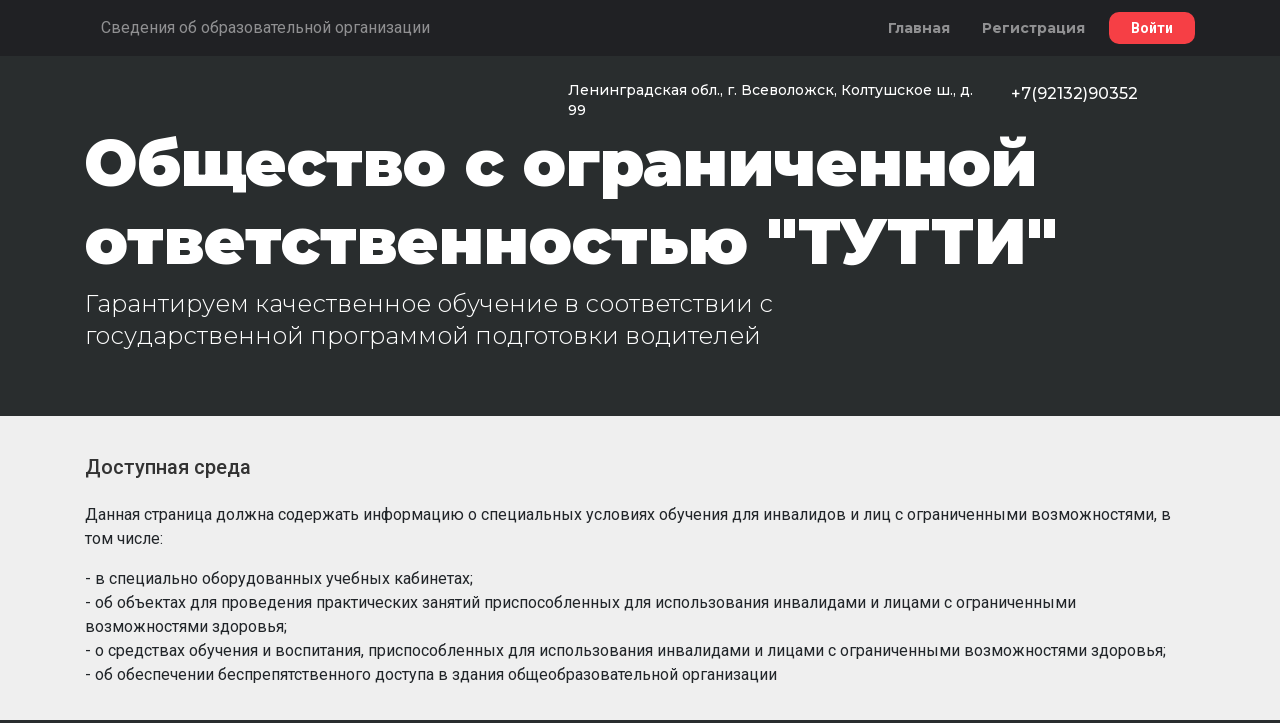

--- FILE ---
content_type: text/html; charset=UTF-8
request_url: https://profteh.com/tutti/page/accessibility
body_size: 11184
content:
<!doctype html>
<html lang="en">
  <head>
    <!-- Required meta tags -->
    <meta charset="utf-8">
    <meta name="viewport" content="width=device-width, initial-scale=1, shrink-to-fit=no">
    <!-- Bootstrap CSS -->
    <link rel="stylesheet" href="https://stackpath.bootstrapcdn.com/bootstrap/4.4.1/css/bootstrap.min.css" integrity="sha384-Vkoo8x4CGsO3+Hhxv8T/Q5PaXtkKtu6ug5TOeNV6gBiFeWPGFN9MuhOf23Q9Ifjh" crossorigin="anonymous">
    <title>Общество с ограниченной ответственностью "ТУТТИ"</title>
    <meta name="description" content="ПДД Онлайн 2024. Единый федеральный стандарт подготовки водителей. Интерактивное обучение в автошколе с лицензией. Все пособия на одном сайте."> 
    <meta name="keywords" content="Автошкола Общество с ограниченной ответственностью &quot;ТУТТИ&quot;, Всеволожск, отзывы, официальный сайт, цена, онлайн обучение, онлайн тестирование, Билеты ПДД 2024, Экзамены в ГИБДД, Изменения ПДД 2024"> 
		    
  </head>
  <body>

    
	<nav class="navbar navbar-expand-lg navbar-dark" id="main-nav">
		<div class="container d-flex flex-wrap font-size-16">
			
			<ul class="navbar-nav flex-row flex-wrap">
																																																					<li class="nav-item mr-2 mr-md-2">
					<div id="accessibility-app"></div>
				</li>
								<li class="nav-item mr-2 mr-md-2">
					<a class="nav-link" href="#" onclick="$('#pages-block').toggleClass('d-none')">
						Сведения об образовательной организации
						<span class="ml-1 fal fa-chevron-down fa-fw"></span>
					</a>
				</li>
							</ul>


							<ul class="navbar-nav flex-row">
					<a class="nav-link header-nav-link mr-3 d-none d-md-inline" role="button" href="https://profteh.com/tutti/home">
						Главная
					</a>
										<a class="nav-link header-nav-link mr-3 d-none d-md-inline" role="button" href="https://profteh.com/auth/register">
						Регистрация
					</a>
					<a class="nav-link header-nav-button" role="button" href="https://profteh.com/auth/login">
						Войти
					</a>
									</ul>
					</div>
	</nav>

	
		<div id="pages-block" class="d-none">
		<div class="container">
			<h5 class="mb-3">Сведения об образовательной организации</h5>
						<div class="row">
																																<div class="col-md-6">
															<div class="mb-2">
									<a class="font-size-15 d-flex align-items-baseline " href="https://profteh.com/tutti/page/info">
										<span class="mr-2">
																							<span class="fal fa-fw fa-info-circle"></span>
																					</span>
										Основные сведения
									</a>
								</div>
																																													<div class="mb-2">
									<a class="font-size-15 d-flex align-items-baseline " href="https://profteh.com/tutti/page/structure">
										<span class="mr-2">
																							<span class="fal fa-fw fa-sitemap"></span>
																					</span>
										Структура и органы управления
									</a>
								</div>
																																													<div class="mb-2">
									<a class="font-size-15 d-flex align-items-baseline " href="https://profteh.com/tutti/page/documents">
										<span class="mr-2">
																							<span class="fal fa-fw fa-passport"></span>
																					</span>
										Документы
									</a>
								</div>
																																													<div class="mb-2">
									<a class="font-size-15 d-flex align-items-baseline " href="https://profteh.com/tutti/page/education">
										<span class="mr-2">
																							<span class="fal fa-fw fa-graduation-cap"></span>
																					</span>
										Образование
									</a>
								</div>
																																													<div class="mb-2">
									<a class="font-size-15 d-flex align-items-baseline " href="https://profteh.com/tutti/page/education_standarts">
										<span class="mr-2">
																							<span class="fal fa-fw fa-university"></span>
																					</span>
										Образовательные стандарты и требования
									</a>
								</div>
																																													<div class="mb-2">
									<a class="font-size-15 d-flex align-items-baseline " href="https://profteh.com/tutti/page/management">
										<span class="mr-2">
																							<span class="fal fa-fw fa-user-tie"></span>
																					</span>
										Руководство
									</a>
								</div>
																																													<div class="mb-2">
									<a class="font-size-15 d-flex align-items-baseline " href="https://profteh.com/tutti/page/teachers">
										<span class="mr-2">
																							<span class="fal fa-fw fa-user-tie"></span>
																					</span>
										Педагогический состав
									</a>
								</div>
																																													</div>
								<div class="col-md-6">
															<div class="mb-2">
									<a class="font-size-15 d-flex align-items-baseline " href="https://profteh.com/tutti/page/equipment">
										<span class="mr-2">
																							<span class="fal fa-fw fa-briefcase"></span>
																					</span>
										Материально-техническое обеспечение и оснащенность образовательного процесса. Доступная среда
									</a>
								</div>
																																													<div class="mb-2">
									<a class="font-size-15 d-flex align-items-baseline " href="https://profteh.com/tutti/page/scholarships">
										<span class="mr-2">
																							<span class="fal fa-fw fa-money-check"></span>
																					</span>
										Стипендии и меры поддержки обучающихся
									</a>
								</div>
																																													<div class="mb-2">
									<a class="font-size-15 d-flex align-items-baseline " href="https://profteh.com/tutti/page/services">
										<span class="mr-2">
																							<span class="fal fa-fw fa-ruble-sign"></span>
																					</span>
										Платные образовательные услуги
									</a>
								</div>
																																													<div class="mb-2">
									<a class="font-size-15 d-flex align-items-baseline " href="https://profteh.com/tutti/page/finances">
										<span class="mr-2">
																							<span class="fal fa-fw fa-money-check-edit"></span>
																					</span>
										Финансово-хозяйственная деятельность
									</a>
								</div>
																																													<div class="mb-2">
									<a class="font-size-15 d-flex align-items-baseline " href="https://profteh.com/tutti/page/catering">
										<span class="mr-2">
																							<span class="fal fa-fw fa-bowl-food"></span>
																					</span>
										Организация питания в образовательной организации
									</a>
								</div>
																																													<div class="mb-2">
									<a class="font-size-15 d-flex align-items-baseline " href="https://profteh.com/tutti/page/vacancies">
										<span class="mr-2">
																							<span class="fal fa-fw fa-male"></span>
																					</span>
										Вакантные места для приема (перевода) обучающихся
									</a>
								</div>
																																													<div class="mb-2">
									<a class="font-size-15 d-flex align-items-baseline " href="https://profteh.com/tutti/page/worldwide">
										<span class="mr-2">
																							<span class="fal fa-fw fa-globe"></span>
																					</span>
										Международное сотрудничество
									</a>
								</div>
																						</div>
			</div>
		</div>
	</div>
	
	<div id="v5-main-block">
		<div class="container pt-4 pb-5">

			<div class="row">
				<div class="col-4 col-md-5">
									</div>
				<div class="col-8 col-md-7">
					<div class="row">
						<div class="col-12 col-md-7 col-xl-8">
															<div class="d-flex align-items-baseline title-address mb-1">
									<span class="fas fa-map-marker-alt fa-fw header-icon font-size-20 mr-2"></span>
									<span class="font-size-14 main-text">Ленинградская обл., г. Всеволожск, Колтушское ш., д. 99</span>
								</div>
													</div>
						<div class="col-12 col-md-5 col-xl-4">
															<div class="d-flex align-items-baseline title-phone mb-1">
									<span class="fas fa-phone fa-fw header-icon font-size-20 mr-2"></span> 
									<a href="tel:+7(92132)90352" class="font-size-16 main-link">+7(92132)90352</a>
								</div>
																				</div>
					</div>
				</div>
			</div>

			
			<a href="https://profteh.com/tutti" class="school-title mt-3 mb-2 main-text">Общество с ограниченной ответственностью &quot;ТУТТИ&quot;</a>

			<div class="row">
				<div class="col-12 col-lg-8">
					<h3 class="school-subtitle py-2 main-text">
													Гарантируем качественное обучение в соответствии с государственной программой подготовки водителей
											</h3>
				</div>
			</div>

			
			
		</div>
	</div>

    	<div id="single-page-block">
		<div class="container pt-4 pb-5">
			<div class="d-flex justify-content-between mb-3">
				<h5 class="font-size-20">
					Доступная среда
				</h5>
							</div>
			<div class="font-size-16">
				<p>Данная страница должна содержать информацию о специальных условиях обучения для инвалидов и лиц с ограниченными возможностями, в том числе:&nbsp;</p><p>- в специально оборудованных учебных кабинетах;<br>- об объектах для проведения практических занятий приспособленных для использования инвалидами и лицами с ограниченными возможностями здоровья; <br>- о средствах обучения и воспитания, приспособленных для использования инвалидами и лицами с ограниченными возможностями здоровья;
<br>- об обеспечении беспрепятственного доступа в здания общеобразовательной организации</p>
			</div>
		</div>
	</div>


    <div id="v5-footer-block" class="py-5">
    	<div class="container">
    		<div class="row font-size-14">
    			<div class="col-12 col-md-5">
    				<div class="mb-3">
    					    							    						Связаться с нами: avto.tutti@yandex.ru
	    						<br>
    						    					
    					
    					    					<a class="footer-link" href="https://profteh.com">Онлайн-платформа ИСО ПРОФТЕХ</a>
    					<br>
    					<a class="footer-link" href="https://profteh.com/profile/mail/100" target="_blank">Техническая поддержка ИСО ПРОФТЕХ</a>
    					    				</div>
    			</div>
    			<div class="col-12 col-md-7">
    				<div class="row">
    					<div class="col-8">
    						<div class="mb-3">
    							    							<a class="footer-link" href="https://profteh.com/pages/politic">
    								Политика конфиденциальности
    							</a>
    							<br>
    							<a class="footer-link" href="https://profteh.com/pages/person">
    								Соглашение на обработку персональных данных
    							</a>
    							<br>
    							    								    							<a class="footer-link" href="https://profteh.com/pages/rules-of-site">
	    								Авторские права защищены
	    							</a><br>
	    							    						    						</div>
    					</div>
    					<div class="col-4 text-right">
    						<a class="d-inline-block mb-1" target="_blank" href="https://vk.com/pddabcd">
    							<img src="https://profteh.com/resources/assets/v5/imgs/profteh-vk.png"/>
    						</a>
    						<a class="d-inline-block mb-1" target="_blank" href="https://t.me/+UNyZukLAhvVmNzgy">
    							<img src="https://profteh.com/resources/assets/v5/imgs/profteh-tg.png"/>
    						</a>
    					</div>
    				</div>

    				<div>
    					
    				</div>
    			</div>
    		</div>
    	</div>
    	
    </div>
        		<div class="bg-white py-3">
    			<h4 class="text-center">Вы можете заниматься в приложении</h4>
<p class="text-center">
	<a href="https://play.google.com/store/apps/details?id=com.profteh.app"><img src="https://profteh.com/public/images/uploads/77b35ab7976ad93634bedc48f9bfa561-iuM.png" width="150" alt="77b35ab7976ad93634bedc48f9bfa561-iuM.png"></a>
	<a href="https://apps.apple.com/ru/app/%D0%B8%D1%81%D0%BE-%D0%BF%D1%80%D0%BE%D1%84%D1%82%D0%B5%D1%85/id6499069699 "><img src="https://profteh.com/public/images/uploads//07a9f2f88d61847775d069528b07596c-fLn.png" width="150" alt="07a9f2f88d61847775d069528b07596c-fLn.png"></a>
	<a href="https://www.rustore.ru/catalog/app/com.profteh.app">
		<img src="https://profteh.com/public/images/uploads/90894a6dc8527da65208cf945517d8dd-Nn2.png" width="150"> 
	</a>
</p>
<p class="text-center">
или отсканируйте QR код камерой вашего телефона:
</p>
<div style="display: flex; gap: 1em; flex-wrap: wrap; flex-direction: row; align-items: center; align-self: center; justify-content: center;">
	<img src="https://profteh.com/public/images/uploads//dcd999280173f7905ab486de1ed73115-rVP.png" style="border-radius: 5px; box-shadow: 0px 8px 10px -5px #00000085;" width="155">
	<img src="https://profteh.com/public/images/uploads//79a58c1a55a8495b09f6a690051f4e87-oTa.png" style="border-radius: 5px; box-shadow: 0px 8px 10px -5px #00000085;" width="155">
	<img src="https://profteh.com/public/images/uploads/874d9c422b85c8401e084d12a2d00ba1-GRj.png" style="border-radius: 5px; box-shadow: 0px 8px 10px -5px #00000085;" width="155"> 
</div>	    	</div>
    	
    <style>
      body {background-color: #292D2E;}
      kbd.keyboard-key{background-color:#E6E6E6;color:#444;text-shadow:0 1px #fff;font-weight:700;border-radius:3px;box-shadow:0 2px 5px 0 rgba(85,85,85,.3),inset 0 1px #fff,inset 0 -1px #B9B9B9;border:1px solid #ececec;padding:.2em 1em .25em;margin-right:.5em;border-color:#ccc #ccc #aaa}
      li.select-issue-failed a{color:#FFF;background:#D9534F}
      li.select-issue-done a{color:#FFF;background:#5CB85C}
      .pagination>.select-issue-failed.active>a,.pagination>.select-issue-failed>a:hover {background:#BB4744;color:#fff}
      .pagination>.select-issue-failed.active>a,.pagination>.select-issue-failed>a.active {border-color:#BB4744;}
      .pagination>.select-issue-done.active>a,.pagination>.select-issue-done>a:hover {background:#479C47;color:#fff}
      .pagination>.select-issue-done.active>a,.pagination>.select-issue-done>a.active {border-color:#479C47;}
      ul.issue-chooser li.select-issue-unknown>a {background: #eaedf1; color: #afb5bb;}
      .pagination>.disabled>a,.pagination>.disabled>a:focus,.pagination>.disabled>a:hover,.pagination>.disabled>span,.pagination>.disabled>span:focus,.pagination>.disabled>span:hover{border:none}
      .exam-name {padding:5px 15px 10px;text-transform:uppercase;letter-spacing:1px;font-weight:700;border-bottom:1px solid #ddd;margin-bottom:10px}
      span.exam-explain {color:#0098b7;border-bottom:1px solid;font-size:12px;vertical-align:text-bottom;letter-spacing:0;cursor:pointer}
      div#exam-app-issue {min-height:390px}
      div#exam-app-issue .thumbnail {margin-bottom:0}
      div#exam-app-controls {padding-top:10px;-webkit-user-select:none;-moz-user-select:none;-ms-user-select:none;user-select:none}
      div#exam-app-controls a{padding:6px 9px}
      .nextUnanswered {line-height:18px;padding:7px 15px;margin-top:5px}
      .label-answer {font-size:1em;margin-left:.5em;font-weight:400}
      .list-group-item.disabled.answer-success {background-color:#5cb85c;color:#fff}
      .list-group-item.disabled.answer-danger {background-color:#d9534f;color:#fff}
      .school-avatar{display:inline-block;width:150px;height:150px;background-size:contain!important;background-repeat:no-repeat!important;background-position:50% 50%!important;border-radius:5px}.avatar-,.avatar-default{border:2px solid #fff;box-shadow:0 1px 10px rgba(0,0,0,.5);background-color:#fff!important}
    </style>
    <script
      src="https://code.jquery.com/jquery-3.4.1.min.js"
      integrity="sha256-CSXorXvZcTkaix6Yvo6HppcZGetbYMGWSFlBw8HfCJo="
      crossorigin="anonymous"></script>
    <script src="https://cdn.jsdelivr.net/npm/popper.js@1.16.0/dist/umd/popper.min.js" integrity="sha384-Q6E9RHvbIyZFJoft+2mJbHaEWldlvI9IOYy5n3zV9zzTtmI3UksdQRVvoxMfooAo" crossorigin="anonymous"></script>
    <script src="https://stackpath.bootstrapcdn.com/bootstrap/4.4.1/js/bootstrap.min.js" integrity="sha384-wfSDF2E50Y2D1uUdj0O3uMBJnjuUD4Ih7YwaYd1iqfktj0Uod8GCExl3Og8ifwB6" crossorigin="anonymous"></script>
    <!-- <script src="https://kit.fontawesome.com/fa2c66cb1b.js" crossorigin="anonymous"></script> -->
    <script defer src="https://profteh.com/resources/assets/fontawesome-pro-6.2.0-web/js/all.min.js"></script>

    <link href="https://fonts.googleapis.com/css?family=Montserrat:300,400,500,600,700,800,900&display=swap" rel="stylesheet">
    <link href="https://fonts.googleapis.com/css?family=Roboto:300,400,500,600,700,800,900&display=swap" rel="stylesheet">

    <script type="text/javascript">
      $global_url = "https://profteh.com"
    </script>
    
    <link rel="stylesheet" href="https://profteh.com/resources/assets/v5/owl-carousel2-2.3.4/dist/assets/owl.carousel.min.css">
    <link rel="stylesheet" href="https://profteh.com/resources/assets/v5/owl-carousel2-2.3.4/dist/assets/owl.theme.default.min.css">
    <script src="https://profteh.com/resources/assets/v5/owl-carousel2-2.3.4/dist/owl.carousel.min.js"></script>
    <script type="text/javascript" src="https://profteh.com/resources/assets/fancybox-3/dist/jquery.fancybox.min.js"></script>
    <link rel="stylesheet" href="https://profteh.com/resources/assets/fancybox-3/dist/jquery.fancybox.min.css">
    <style type="text/css">
      * {
        -webkit-font-smoothing: antialiased;
      }

      .line-height-1-25 {
        line-height: 1.25em;
      }

      #main-nav {
        background: #202124;
      }

      #pages-block,
      #profile-block,
      #single-page-block {
        padding: 15px 0;
        background: #efefef;
        border-bottom: 1px solid #ccc;
      }

      #pages-block a,
      #pages-block h5,
      #profile-block a,
      #profile-block h5,
      #single-page-block a,
      #single-page-block h5 {
        color: #333;
      }

      body.accessibility-scheme-black-on-white {
      	background: #fff;
      }

      body.accessibility-scheme-white-on-black {
      	background: #000;
      }

      body.accessibility-scheme-black-on-white #pages-block,
      body.accessibility-scheme-black-on-white #profile-block,
      body.accessibility-scheme-black-on-white #single-page-block {
        background: #fff;
      }

      body.accessibility-scheme-black-on-white #pages-block a,
      body.accessibility-scheme-black-on-white #pages-block h5,
      body.accessibility-scheme-black-on-white #profile-block a,
      body.accessibility-scheme-black-on-white #profile-block h5,
      body.accessibility-scheme-black-on-white #single-page-block a,
      body.accessibility-scheme-black-on-white #single-page-block h5 {
        color: #333;
      }

      body.accessibility-scheme-white-on-black #pages-block,
      body.accessibility-scheme-white-on-black #profile-block,
      body.accessibility-scheme-white-on-black #single-page-block {
        background: #000;
      }
      body.accessibility-scheme-white-on-black #pages-block,
      body.accessibility-scheme-white-on-black #pages-block a,
      body.accessibility-scheme-white-on-black #pages-block h5,
      body.accessibility-scheme-white-on-black #profile-block,
      body.accessibility-scheme-white-on-black #profile-block a,
      body.accessibility-scheme-white-on-black #profile-block h5,
      body.accessibility-scheme-white-on-black #single-page-block,
      body.accessibility-scheme-white-on-black #single-page-block a,
      body.accessibility-scheme-white-on-black #single-page-block h5 {
        color: #fff;
      }

      .font-size-12 {
        font-size: 12px;
      }

      .font-size-14 {
        font-size: 14px;
      }

      body.accessibility-fontscale-1-25 .font-size-14 {
        font-size: 16px;
      }

      body.accessibility-fontscale-1-5 .font-size-14 {
        font-size: 18px;
      }

      .font-size-15 {
        font-size: 15px;
      }

      body.accessibility-fontscale-1-25 .font-size-15 {
        font-size: 17px;
      }

      body.accessibility-fontscale-1-5 .font-size-15 {
        font-size: 19px;
      }

      .font-size-16 {
        font-size: 16px;
      }

      body.accessibility-fontscale-1-25 .font-size-16 {
        font-size: 20px;
      }

      body.accessibility-fontscale-1-5 .font-size-16 {
        font-size: 22px;
      }

      .font-size-18 {
        font-size: 18px;
      }

      body.accessibility-fontscale-1-25 .font-size-18 {
        font-size: 22px;
      }

      body.accessibility-fontscale-1-5 .font-size-18 {
        font-size: 24px;
      }


      .font-size-20 {
        font-size: 20px;
      }

      body.accessibility-fontscale-1-25 .font-size-20 {
        font-size: 24px;
      }

      body.accessibility-fontscale-1-5 .font-size-20 {
        font-size: 28px;
      }

      .avatar {
        background-size: cover;
        background-position: 50% 50%;
        background-color: #fff;
        border-radius: 50%;
      }

      .avatar.avatar-40 {
        width: 40px;
        height: 40px;
      }

      .avatar.avatar-50 {
        width: 50px;
        height: 50px;
      }

      .avatar.avatar-55 {
        width: 55px;
        height: 55px;
      }

      .avatar.avatar-120 {
        width: 120px;
        height: 120px;
      }


      .avatar.avatar-180 {
        width: 180px;
        height: 180px;
      }

      .montserrat {
        font-family: 'Montserrat', sans-serif;
      }

      .dropdown-toggle.no-caret::after {
          display: none;
      }


      h2 {
                  font-family: 'Montserrat', sans-serif;
                font-weight: 900;
        font-size: 50px;
        line-height: 60px;
      }

      @media (max-width: 575.98px) {
        h2 {
          font-size: 32px;
          line-height: 1.25em;
        }
      }

      .school-logo {
        height: 107px;
        display: inline-block;
      }

      .school-logo img {
        max-height: 100%;
        border-radius: 3px;
      }

      .school-title {
                  font-family: 'Montserrat', sans-serif;
                font-weight: 900;
        font-size: 64px;
        line-height: 78px;
        text-decoration: none !important;
      }

      @media (max-width: 575.98px) {
        .school-title {
          font-size: 32px;
          line-height: 1.25em;
        }
      }


      .title-address {
                  font-family: 'Montserrat', sans-serif;
                font-style: normal;
        font-weight: 500;
        font-size: 14px;
        line-height: 20px;
      }



      .title-phone {
                  font-family: 'Montserrat', sans-serif;
                font-style: normal;
        font-weight: 500;
        font-size: 16px;
        line-height: 28px;
        color: #FFFFFF;
      }

      .school-subtitle {
                  font-family: 'Montserrat', sans-serif;
                font-weight: 300;
        font-weight: lighter;
        font-size: 24px;  
        line-height: 32px;
      }

      .feature-line {
                  font-family: 'Montserrat', sans-serif;
          background-color: #F63F45;

        
        height: 3px;
        width: 50px;
      }

      .main-button, 
      .special-button {
                  font-family: 'Montserrat', sans-serif;
                  font-weight: bold;
          line-height: 18px;
          padding: 22px 3em;
          border: 0;
      }

      .main-button {
                  border-radius: 100px;
          background-color: #F63F45;
          color: #fff;
              }

      .special-button {
                  border-radius: 100px;
          background-color: #2F75EC;
          color: #fff;
              }

      body.accessibility-scheme-black-on-white .special-button {
        background-color: #fff;
        border: 2px solid #444; 
        color: #000;
      }

      .header-nav-link {
                  font-family: 'Montserrat', sans-serif;
                font-style: normal;
        font-weight: bold;
        font-size: 14px;
        line-height: 16px;
        color: #FFFFFF;
      }

      .header-nav-button {
                  background-color: #F63F45;
                color: #fff !important;
        padding: 9px 22px !important;
        border-radius: 10px;
        font-family: Roboto;
        font-style: normal;
        font-weight: bold;
        font-size: 14px;
        line-height: 14px;
        text-align: center;
        height: 32px;
        width: auto;
      }

      #v5-main-block {
        background-image: url("https://profteh.com/resources/assets/v5/styles/style01/bg1.jpg");
        background-size: cover;
        background-position: 50% 50%;
        background-attachment: fixed;
      }

      #v5-main-block .main-text,
      #v5-main-block a.main-link {
        color: #fff;
      }

      #v5-main-block .header-icon {
                  color: #27AE60;
              }

      body.accessibility-scheme-black-on-white #v5-main-block .header-icon {
        color: #444;
      }

      body.accessibility-scheme-white-on-black #v5-main-block .header-icon {
        color: #fff;
      }

      #v5-main-block .header-circle-icon {
                  background: #4ca746; 
                width: 1em;
        /*height: 1em;*/
        text-align: center;
        border-radius: 50%;
        line-height: 1em;
      }

      /*контраст*/
      body.accessibility-scheme-black-on-white #v5-main-block {
        background-image: none;
        background: #fff;
        color: #000;
      }

      body.accessibility-scheme-black-on-white #v5-main-block .main-text,
      body.accessibility-scheme-black-on-white #v5-main-block a.main-link {
        color: #333;
      }

      /*темная*/
      body.accessibility-scheme-white-on-black #v5-main-block {
        background-image: none;
        background: #000;
        color: #fff;
      }

      body.accessibility-scheme-white-on-black #v5-main-block .main-text,
      body.accessibility-scheme-white-on-black #v5-main-block a.main-link {
        color: #fff;
      }

      #v5-second-block {
                  background-color: #F2F2F2;
                
      }

      #v5-second-block .second-block-subtitle {
                  padding-left: 1em;
                position: relative;
        z-index: 1;
        font-family: 'Roboto', sans-serif;
        line-height: 32px;
        letter-spacing: -.5px;
      }

      #v5-second-block .second-block-subtitle:before {
         
          background: #F63F45;
          left: 0;
          top: 0;
          bottom: auto;
          right: auto;
          width: 5px;
          height: 143px;
          max-height: 100%;
                content: '';
        position: absolute;
      }

      #v5-second-block-image {
                  background-image: url('https://profteh.com/resources/assets/v5/imgs/iphone-preview-2.png');
                background-position: 50% 50%;
        background-repeat: no-repeat;
        background-size: contain;
        height: 100%;
      }

      /*светлая*/
      body.accessibility-scheme-black-on-white #v5-second-block {
        background-image: none;
        background: #fff;
        color: #000;
      }

      body.accessibility-scheme-black-on-white #v5-second-block .main-text,
      body.accessibility-scheme-black-on-white #v5-second-block a.main-link {
        color: #333;
      }

      body.accessibility-scheme-black-on-white #v5-second-block .second-block-subtitle:before {
        display: none;
      }

      /*темная*/
      body.accessibility-scheme-white-on-black #v5-second-block {
        background-image: none;
        background: #000;
        color: #fff;
      }

      body.accessibility-scheme-white-on-black #v5-second-block .main-text,
      body.accessibility-scheme-white-on-black #v5-second-block a.main-link {
        color: #fff;
      }

      body.accessibility-scheme-white-on-black #v5-second-block .second-block-subtitle:before {
        display: none;
      }


      /* АКЦИИ*/

      #v5-specials-block {
                  background-image: url('https://profteh.com/resources/assets/v5/imgs/style01/specials-background.jpg');
          background-position: 50% 50%;
          background-repeat: no-repeat;
          background-size: cover;
              }

      #v5-specials-block h2 {
                
      }

      #v5-specials-block .special-panel {
        position: relative;
        border-radius: 14px;
        background-color: #efefef;
        padding: 2em;
        margin: 1em;
      }

      #v5-specials-block .special-panel .special-icon {
          position: absolute;
          font-size: 25px;
          top: 20px;
          bottom: auto;
          left: auto;
          right: 20px;
          transform: rotate(5deg);
      }


      #v5-specials-block .special-panel .special-title {
                  font-family: Montserrat;
                line-height: 24.7px;
        font-weight: bolder;
        color: #fff;
        width: calc(100% - 30px);
      }

      #v5-specials-block .special-panel .special-description {
                  font-family: Montserrat;
                font-style: normal;
        font-weight: 500;
        line-height: 20px;
        color: #fff;
      }

      #v5-specials-block .special-panel.special-panel-0 {
                  background: #0b56d5; /* Old browsers */
          background: -moz-linear-gradient(top,  #0b56d5 0%, #6b9df2 100%); /* FF3.6-15 */
          background: -webkit-linear-gradient(top,  #0b56d5 0%,#6b9df2 100%); /* Chrome10-25,Safari5.1-6 */
          background: linear-gradient(to bottom,  #0b56d5 0%,#6b9df2 100%); /* W3C, IE10+, FF16+, Chrome26+, Opera12+, Safari7+ */
          filter: progid:DXImageTransform.Microsoft.gradient( startColorstr='#0b56d5', endColorstr='#6b9df2',GradientType=0 ); /* IE6-9 */
                
      }

      #v5-specials-block .special-panel.special-panel-0 .special-icon {
                  color: #fff;
                opacity: .8;
      }

      #v5-specials-block .special-panel.special-panel-0 .special-title,
      #v5-specials-block .special-panel.special-panel-0 .special-description {
                  color: #fff;
              }

      #v5-specials-block .special-panel.special-panel-1 {
                  background: #d12127; /* Old browsers */
          background: -moz-linear-gradient(top,  #d12127 0%, #f76b6b 100%); /* FF3.6-15 */
          background: -webkit-linear-gradient(top,  #d12127 0%,#f76b6b 100%); /* Chrome10-25,Safari5.1-6 */
          background: linear-gradient(to bottom,  #d12127 0%,#f76b6b 100%); /* W3C, IE10+, FF16+, Chrome26+, Opera12+, Safari7+ */
          filter: progid:DXImageTransform.Microsoft.gradient( startColorstr='#d12127', endColorstr='#f76b6b',GradientType=0 ); /* IE6-9 */
              }

      #v5-specials-block .special-panel.special-panel-1 .special-icon {
                  color: #fff;
                opacity: .8;
      }

      #v5-specials-block .special-panel.special-panel-1 .special-title,
      #v5-specials-block .special-panel.special-panel-1 .special-description {
                  color: #fff;
              }

      #v5-specials-block .special-panel.special-panel-2 {
                  background: #1b9950; /* Old browsers */
          background: -moz-linear-gradient(top,  #1b9950 0%, #4ec17f 100%); /* FF3.6-15 */
          background: -webkit-linear-gradient(top,  #1b9950 0%,#4ec17f 100%); /* Chrome10-25,Safari5.1-6 */
          background: linear-gradient(to bottom,  #1b9950 0%,#4ec17f 100%); /* W3C, IE10+, FF16+, Chrome26+, Opera12+, Safari7+ */
          filter: progid:DXImageTransform.Microsoft.gradient( startColorstr='#1b9950', endColorstr='#4ec17f',GradientType=0 ); /* IE6-9 */
              }

      #v5-specials-block .special-panel.special-panel-2 .special-icon {
                  color: #fff;
                opacity: .8;
      }

      #v5-specials-block .special-panel.special-panel-2 .special-title,
      #v5-specials-block .special-panel.special-panel-2 .special-description {
                  color: #fff;
              }

      /*светлая*/
      body.accessibility-scheme-black-on-white #v5-specials-block {
        background-image: none;
        background: #f2f2f2;
        color: #000;
      }

      body.accessibility-scheme-black-on-white #v5-specials-block h2 {
        color: #000;
      }

      body.accessibility-scheme-black-on-white #v5-specials-block .special-panel.special-panel-0,
      body.accessibility-scheme-black-on-white #v5-specials-block .special-panel.special-panel-1,
      body.accessibility-scheme-black-on-white #v5-specials-block .special-panel.special-panel-2 {
        border: 2px solid #444;
        background: none;
        background-color: #fff;
        color: #222;
      }

      body.accessibility-scheme-black-on-white #v5-specials-block .special-panel.special-panel-0 .special-title,
      body.accessibility-scheme-black-on-white #v5-specials-block .special-panel.special-panel-0 .special-description,
      body.accessibility-scheme-black-on-white #v5-specials-block .special-panel.special-panel-0 .special-icon,
      body.accessibility-scheme-black-on-white #v5-specials-block .special-panel.special-panel-1 .special-title,
      body.accessibility-scheme-black-on-white #v5-specials-block .special-panel.special-panel-1 .special-description,
      body.accessibility-scheme-black-on-white #v5-specials-block .special-panel.special-panel-1 .special-icon,
      body.accessibility-scheme-black-on-white #v5-specials-block .special-panel.special-panel-2 .special-title,
      body.accessibility-scheme-black-on-white #v5-specials-block .special-panel.special-panel-2 .special-description, 
      body.accessibility-scheme-black-on-white #v5-specials-block .special-panel.special-panel-2 .special-icon {
        color: #444;
      }

      /*темная*/
      body.accessibility-scheme-white-on-black #v5-specials-block {
        background-image: none;
        background: #000;
        color: #fff;
      }

      body.accessibility-scheme-white-on-black #v5-specials-block h2 {
        color: #fff;
      }

      body.accessibility-scheme-white-on-black #v5-specials-block .special-panel.special-panel-0,
      body.accessibility-scheme-white-on-black #v5-specials-block .special-panel.special-panel-1,
      body.accessibility-scheme-white-on-black #v5-specials-block .special-panel.special-panel-2 {
        border: 2px solid #fff;
        background: none;
        background-color: #000;
        color: #fff;
      }

      body.accessibility-scheme-white-on-black #v5-specials-block .special-panel.special-panel-0 .special-title,
      body.accessibility-scheme-white-on-black #v5-specials-block .special-panel.special-panel-0 .special-description,
      body.accessibility-scheme-white-on-black #v5-specials-block .special-panel.special-panel-0 .special-icon,
      body.accessibility-scheme-white-on-black #v5-specials-block .special-panel.special-panel-1 .special-title,
      body.accessibility-scheme-white-on-black #v5-specials-block .special-panel.special-panel-1 .special-description,
      body.accessibility-scheme-white-on-black #v5-specials-block .special-panel.special-panel-1 .special-icon,
      body.accessibility-scheme-white-on-black #v5-specials-block .special-panel.special-panel-2 .special-title,
      body.accessibility-scheme-white-on-black #v5-specials-block .special-panel.special-panel-2 .special-description, 
      body.accessibility-scheme-white-on-black #v5-specials-block .special-panel.special-panel-2 .special-icon {
        color: #fff;
      }

      /*КАТЕГОРИИ*/

      #v5-category-block {
                  background-image: url('https://profteh.com/resources/assets/v5/imgs/style01/driving-background.jpg');
          background-attachment: fixed;
          background-position: 50% 50%;
          background-repeat: no-repeat;
          background-size: cover;
                
      }

      #v5-category-block h2 {
                  color: #fff;
              }

      #v5-category-block ul.category-select {
        list-style-type: none;
        margin: 0;
        padding: 0;
      }

      #v5-category-block .category-select > .nav-item > a {
                  font-family: 'Montserrat', sans-serif;
          color: #fff;
          border-color: #fff;
                font-size: 32.96px;
        line-height: 38.7px;
        letter-spacing: -0.65px;
        font-weight: bolder;
        border: 1.83px solid;
        border-radius: 7.38px;
        padding: .15em .5em;
        margin-right: .65em;
        margin-bottom: .65em;
      }

      @media (max-width: 575.98px) {
        #v5-category-block .category-select > .nav-item > a {
          font-size: 22px;
        }
      }

      #v5-category-block .category-select > .nav-item > a.active {
                  color: #fff;
          background-color: #F63F45;
          border-color: #F63F45;
              }

      #v5-category-block h4.category-title {
                  font-family: 'Montserrat', sans-serif;
          color: #fff;
                font-size: 36px;
        line-height: 63.9px;
        font-weight: bold;
      }

      #v5-category-block h4.category-title span.category-title-cost {
                  color: #F63F45;
                line-height: 1em;
        
      }

      #v5-category-block .category-feature {
                  font-family: 'Montserrat', sans-serif;
          color: #fff;
              }

      /*светлая*/
      body.accessibility-scheme-black-on-white #v5-category-block {
        background-image: none;
        background-color: #fff;
      }

      body.accessibility-scheme-black-on-white #v5-category-block h2 {
        color: #000;
      }

      body.accessibility-scheme-black-on-white #v5-category-block .category-title,
      body.accessibility-scheme-black-on-white #v5-category-block .category-feature {
        color: #000;
      }

      /*темная*/
      body.accessibility-scheme-white-on-black #v5-category-block {
        background-image: none;
        background-color: #000;
      }

      body.accessibility-scheme-white-on-black #v5-category-block h2 {
        color: #fff;
      }

      body.accessibility-scheme-white-on-black #v5-category-block .category-title,
      body.accessibility-scheme-white-on-black #v5-category-block .category-feature {
        color: #fff;
      }

      /*// ТЕОРИЯ*/

      #v5-theory-block {
                  background-color: #F2F2F2;
              }

      @media (max-width: 575.98px) {
        #v5-theory-block {
                  }
      }

      #v5-theory-block h2 {
                  color: #202124;
        
      }

      #v5-theory-block .theory-block-subtitle {
                  padding-left: 1em;
          color: #333333;
                position: relative;
        z-index: 1;
        font-family: Roboto;
        font-style: normal;
        font-weight: normal;
        line-height: 32px;
      }

      #v5-theory-block .theory-block-subtitle:before {
                  background: #F63F45;
          content: '';
          position: absolute;
          left: 0;
          top: 0;
          bottom: auto;
          right: auto;
          width: 5px;
          height: 143px;
          max-height: 100%;
              }

      #v5-theory-block .theory-slider-wrapper {
        background-image: url("https://profteh.com/resources/assets/v5/imgs/laptop-fixed.png");
        background-position: 50% 50%;
        background-repeat: no-repeat;
        background-size: contain;
        margin-left: auto;
      }

      #v5-theory-block .theory-slider-wrapper #theory-slider {
          margin: 0 auto;
          padding: 7% 14%;
      }

      #v5-theory-block .theory-slider-wrapper #theory-slider .carousel-inner {
      }

      #v5-theory-block .theory-slider-wrapper #theory-slider .carousel-indicators {
        bottom: -60px;
      }

      #v5-theory-block .theory-slider-wrapper #theory-slider .carousel-indicators > li {
        width: 14px;
        height: 14px;
        background-color: #333333;
        opacity: .2;
        border-radius: 100%;
        margin-left: 10px;
      }

      #v5-theory-block .theory-slider-wrapper #theory-slider .carousel-indicators > li.active {
        opacity: 1;
      }

      #v5-theory-block .theory-slider-wrapper #theory-slider .carousel-item {
      }

      /*светлая*/
      body.accessibility-scheme-black-on-white #v5-theory-block {
        background-image: none;
        background-color: #f2f2f2;
      }

      body.accessibility-scheme-black-on-white #v5-theory-block .theory-block-subtitle:before {
        display: none;
      }

      body.accessibility-scheme-black-on-white #v5-theory-block h2,
      body.accessibility-scheme-black-on-white #v5-theory-block .theory-block-subtitle {
        color: #000;
      }

      /*темная*/
      body.accessibility-scheme-white-on-black #v5-theory-block {
        background-image: none;
        background-color: #000;
      }

      body.accessibility-scheme-white-on-black #v5-theory-block .theory-block-subtitle:before {
        display: none;
      }

      body.accessibility-scheme-white-on-black #v5-theory-block h2,
      body.accessibility-scheme-white-on-black #v5-theory-block .theory-block-subtitle {
        color: #fff;
      }

      /*// НАШИ УЧЕНИКИ*/

      #v5-students-block {
                  background: #fff;
              }


      #v5-students-block h2 {
                  color: #333;
              }

      #v5-students-block .students-table-header {
                  background: #333333;
          color: #fff;
                padding: 21px 60px;
        border-radius: 100px;
      }

      #v5-students-block .students-table-header .students-table-header-cell {
                  font-family: 'Montserrat';
          color: #F2F2F2;
                font-style: normal;
        font-weight: 600;
        line-height: 16px;
        
      } 

      #v5-students-block .students-table-row {
                  font-family: 'Montserrat';
          color: #2C2E31;
                font-style: normal;
        font-weight: 600;
        font-size: 16.7811px;
        line-height: 20px;
      } 

      #v5-students-block .students-table-row-active {
        border-radius: 100px;
        border: 1px solid #33333380;
      }

      #v5-students-block .students-table-row .students-table-row-muted {
        font-family: Montserrat;
        font-style: normal;
        font-weight: 500;
        line-height: 20px;
        color: #AAAEB3;
      }

      .pie {
        border-radius: 100%;
        height: calc(var(--size, 36) * 1px);
        overflow: hidden;
        position: relative;
        width: calc(var(--size, 36) * 1px);
      }

      .pie.pie-small {
        height: calc(var(--size, 16) * 1px);
        width: calc(var(--size, 16) * 1px);
      }

      .pie__segment {
        --a: calc(var(--over50, 0) * -100%);
        --b: calc((1 + var(--over50, 0)) * 100%);
        --degrees: calc((var(--offset, 0) / 100) * 360);
        -webkit-clip-path: polygon(var(--a) var(--a), var(--b) var(--a), var(--b) var(--b), var(--a) var(--b));
        clip-path: polygon(var(--a) var(--a), var(--b) var(--a), var(--b) var(--b), var(--a) var(--b));
        height: 100%;
        position: absolute;
        -webkit-transform: translate(0, -50%) rotate(90deg) rotate(calc(var(--degrees) * 1deg));
                transform: translate(0, -50%) rotate(90deg) rotate(calc(var(--degrees) * 1deg));
        -webkit-transform-origin: 50% 100%;
                transform-origin: 50% 100%;
        width: 100%;
        z-index: calc(1 + var(--over50));
      }
      .pie__segment:after,
      .pie__segment:before {
        background: var(--bg, #e74c3c);
        content: '';
        height: 100%;
        position: absolute;
        width: 100%;
      }
      .pie__segment:before {
        --degrees: calc((var(--value, 45) / 100) * 360);
        -webkit-transform: translate(0, 100%) rotate(calc(var(--degrees) * 1deg));
                transform: translate(0, 100%) rotate(calc(var(--degrees) * 1deg));
        -webkit-transform-origin: 50% 0%;
                transform-origin: 50% 0%;
      }
      .pie__segment:after {
        opacity: var(--over50, 0);
      }


      /*светлая*/
      body.accessibility-scheme-black-on-white #v5-students-block {
        background-image: none;
        background-color: #fff;
      }

      body.accessibility-scheme-black-on-white #v5-students-block h2 {
        color: #000;
      }

      body.accessibility-scheme-black-on-white #v5-students-block .students-table-header,
      body.accessibility-scheme-black-on-white #v5-students-block .students-table-header .students-table-header-cell {
        color: #000;
        background: #fff;
      }

      body.accessibility-scheme-black-on-white #v5-students-block .students-table-row {
        color: #000;
      }

      /*темная*/
      body.accessibility-scheme-white-on-black #v5-students-block {
        background-image: none;
        background-color: #000;
      }

      body.accessibility-scheme-white-on-black #v5-students-block h2 {
        color: #fff;
      }

      body.accessibility-scheme-white-on-black #v5-students-block .students-table-header,
      body.accessibility-scheme-white-on-black #v5-students-block .students-table-header .students-table-header-cell {
        color: #fff;
        background: #000;
      }

      body.accessibility-scheme-white-on-black #v5-students-block .students-table-row {
        color: #fff;
      }

      /*ВОЖДЕНИЕ*/

      #v5-driving-block {
                  background: #202124;
              }

      #v5-driving-block h2 {
                  color: #fff;
        
      }

      #v5-driving-block .driving-block-image {
                  background-image: url("https://profteh.com/resources/assets/v5/imgs/iphonewhand.png");
          background-position-y: bottom;
            background-position-x: right;
                background-repeat: no-repeat;
        background-size: initial;
          
      }

      #v5-driving-block .driving-block-subtitle {
                  color: #fff;
          padding-left: 1em;
                position: relative;
        font-family: Roboto;
        font-style: normal;
        font-weight: normal;
        line-height: 32px;

      }

      #v5-driving-block .driving-block-subtitle:before {
                  content: '';
          position: absolute;
          left: 0;
          top: 0;
          bottom: auto;
          right: auto;
          width: 5px;
          height: 143px;
          max-height: 100%;
          background: #F63F45;
              }

      /*светлая*/
      body.accessibility-scheme-black-on-white #v5-driving-block {
        background-image: none;
        background-color: #fff;
      }

      body.accessibility-scheme-black-on-white #v5-driving-block h2,
      body.accessibility-scheme-black-on-white #v5-driving-block .driving-block-subtitle {
        color: #000;
      }

      /*темная*/
      body.accessibility-scheme-white-on-black #v5-driving-block {
        background-image: none;
        background-color: #000;
      }

      body.accessibility-scheme-white-on-black #v5-driving-block h2,
      body.accessibility-scheme-white-on-black #v5-driving-block .driving-block-subtitle {
        color: #fff;
      }


      /*СРАВНИМ*/

      #v5-compare-block {
                  background-color: #fff;
                
      }

      #v5-compare-block h3.compare-left,
      #v5-compare-block h3.compare-right 
      {
                  font-family: 'Montserrat';
                display: inline-block;
        position: relative;
        z-index: 1;
        font-style: normal;
        font-weight: 900;
        font-size: 30px;
        line-height: 38px;
      } 

      @media (max-width: 575.98px) {
        #v5-compare-block h3.compare-left,
        #v5-compare-block h3.compare-right 
        {
          font-size: 24px;
          line-height: 1.25em;
        }
      }

      #v5-compare-block h3.compare-left {
                  color: #EB5757;
              }

      #v5-compare-block h3.compare-right {
                  color: #27AE60;
              }

      #v5-compare-block h3.compare-left:before,
      #v5-compare-block h3.compare-right:before {
                  
              }

      #v5-compare-block .compare-block {
                  font-family: 'Montserrat';
                font-style: normal;
        font-weight: normal;
        font-size: 16px;
        line-height: 25px;
      }

      #v5-compare-block .compare-block strong {
      }

      #v5-compare-block .compare-slider-wrapper,
      #v5-compare-block .compare-slider-wrapper-alt {
        background-image: url("https://profteh.com/resources/assets/v5/imgs/iphonexlight.png");
        background-position: 50% 50%;
        background-repeat: no-repeat;
        background-size: contain;
        width: 100%;
        margin-left: auto;
      }

      #v5-compare-block .compare-slider-wrapper #compare-slider,
      #v5-compare-block .compare-slider-wrapper #compare-slider-alt {
          margin: 0 auto;
          padding: 10px;
          position: relative;
      }

      #compare-slider:after,
      #compare-slider-alt:after {
        top: 10px;
        background-repeat: no-repeat;
        background-size: contain;
        background-position: 50% 0%;
        bottom: auto;
        position: absolute;
          content: '';
          width: 50%;
          left: 25%;
          right: auto;
          height: 10%;
        background-image: url("https://profteh.com/resources/assets/v5/imgs/iphonexlight-front.png");
      }

      #v5-compare-block .compare-slider-wrapper #compare-slider .carousel-inner,
      #v5-compare-block .compare-slider-wrapper #compare-slider-alt .carousel-inner {
        border-top-left-radius: 11% 5.5%;
        border-top-right-radius: 11% 5.5%;
        border-bottom-left-radius: 11% 5.5%;
        border-bottom-right-radius: 11% 5.5%;
          overflow: hidden;
      }

      #v5-compare-block .compare-slider-wrapper #compare-slider .carousel-indicators,
      #v5-compare-block .compare-slider-wrapper #compare-slider-alt .carousel-indicators {
        bottom: -70px;
      }

      #v5-compare-block .compare-slider-wrapper #compare-slider .carousel-indicators > li,
      #v5-compare-block .compare-slider-wrapper #compare-slider-alt .carousel-indicators > li {
        width: 14px;
        height: 14px;
        background-color: #333333;
        opacity: .2;
        border-radius: 100%;
        margin-left: 10px;
      }

      #v5-compare-block .compare-slider-wrapper #compare-slider .carousel-indicators > li.active,
      #v5-compare-block .compare-slider-wrapper #compare-slider-alt .carousel-indicators > li.activ {
        opacity: 1;
      }

      #v5-compare-block .compare-slider-wrapper #compare-slider .carousel-item,
      #v5-compare-block .compare-slider-wrapper #compare-slider-alt .carousel-ite {
        background-size: cover;
      }

      /*светлая*/
      body.accessibility-scheme-black-on-white #v5-compare-block {
        background-image: none;
        background: #f2f2f2;
        color: #000;
      }

      body.accessibility-scheme-black-on-white #v5-compare-block .compare-block,
      body.accessibility-scheme-black-on-white #v5-compare-block h3 {
        color: #000;
      }

      body.accessibility-scheme-black-on-white #v5-compare-block h3.compare-left:before,
      body.accessibility-scheme-black-on-white #v5-compare-block h3.compare-right:before {
        display: none;
      }

      /*темная*/
      body.accessibility-scheme-white-on-black #v5-compare-block {
        background-image: none;
        background: #000;
        color: #fff;
      }

      body.accessibility-scheme-white-on-black #v5-compare-block .compare-block,
      body.accessibility-scheme-white-on-black #v5-compare-block h3 {
        color: #fff;
      }

      body.accessibility-scheme-white-on-black #v5-compare-block h3.compare-left:before,
      body.accessibility-scheme-white-on-black #v5-compare-block h3.compare-right:before {
        display: none;
      }

      /*НАША КОМАНДА*/

      #v5-team-block {
                  background-repeat: no-repeat;
          background-size: cover;
          background-image: url(https://profteh.com/resources/assets/v5/imgs/team-bg.jpg);
              }

      #v5-team-block h2 {
                  color: #333
              }

      #v5-team-block #team-carousel .owl-stage {
        display: flex;
      }

      #v5-team-block #team-carousel .owl-nav {
                          margin-top: 2em;
        text-align: center;
      }

      #v5-team-block #team-carousel .owl-nav > button {
        outline: 0;
        opacity: .75;
      }

      #v5-team-block #team-carousel .owl-nav > button:hover {
        opacity: .95;
      }

      #v5-team-block #team-carousel .owl-nav >*:first-child {
        margin-right: 1em;
      }

      #v5-team-block .team-card {
        background: #FFFFFF;
        border-radius: 4.40501px;
        margin-bottom: 1em;
        box-shadow: 0px 25px 0px -20px #00000012;
        height: calc(100% - 20px);
      }

      #v5-team-block .team-card h4 {
        font-family: Montserrat;
        font-style: normal;
        font-weight: bold;
        font-size: 23.4934px;
        line-height: 28px;
        color: #333333;
      }

      #v5-team-block .team-card .team-position {
                  font-family: 'Montserrat';
                font-style: normal;
        font-weight: 500;
        font-size: 12px;
        line-height: 15px;
        color: #F63F45;
      }

      #v5-team-block .team-card .team-description {
        font-family: Roboto;
        font-style: normal;
        font-weight: normal;
        line-height: 18px;
        color: #43484C;
      }

      #v5-team-block .team-card .team-car {
                  font-family: 'Montserrat';
                font-style: normal;
        font-weight: 600;
        font-size: 13px;
        line-height: 21px;
      }

      /*светлая*/
      body.accessibility-scheme-black-on-white #v5-team-block {
        background-image: none;
        background: #fff;
        color: #000;
      }

      body.accessibility-scheme-black-on-white #v5-team-block h2,
      body.accessibility-scheme-black-on-white #v5-team-block h4 {
        color: #000;
      }

      body.accessibility-scheme-black-on-white #v5-team-block .team-card {
        background-color: #fff;
        color: #000;
        border: 2px solid #444;
      }

      body.accessibility-scheme-black-on-white #v5-team-block .team-card .team-description {
        color: #000;
      }

      /*темная*/
      body.accessibility-scheme-white-on-black #v5-team-block {
        background-image: none;
        background: #000;
        color: #fff;
      }

      body.accessibility-scheme-white-on-black #v5-team-block h2,
      body.accessibility-scheme-white-on-black #v5-team-block h4 {
        color: #fff;
      }

      body.accessibility-scheme-white-on-black #v5-team-block .team-card {
        background-color: #000;
        color: #fff;
        border: 2px solid #eee;
      }

      body.accessibility-scheme-white-on-black #v5-team-block .team-card .team-description {
        color: #fff;
      }

      /*ОТЗЫВЫ О НАС*/

      #v5-testimonials-block {
                  background-color: #fff;
              }

      #v5-testimonials-block h2 {
                  color: #333;
              }

      #v5-testimonials-block .testimonial-card {
                  border-radius: 15px 15px 2px 2px;
                max-width: 420px;
        margin: 0 auto;
        position: relative;
        padding: 30px;
        color: #fff;
        box-shadow: inset 0 -80px #fff, 0.787795px 1.57559px 2.36338px rgba(0, 0, 0, 0.1);
      }

      #v5-testimonials-block .testimonial-card:after {
                  position: absolute;
            content: '';
            top: auto;
            bottom: 64px;
            left: auto;
            right: 0;
            width: 0;
            height: 0;
            border-style: solid;
            border-width: 0 24px 24px 0;
            border-color: transparent #ccc transparent transparent;
        
      }

      #v5-testimonials-block .testimonial-card.testimonial-card-1 {
                  background-color: #2F75EC;
              }

      #v5-testimonials-block .testimonial-card.testimonial-card-1:after {
                    border-color: transparent #2F75EC transparent transparent;
                }

      #v5-testimonials-block .testimonial-card.testimonial-card-2 {
                  background-color: #333333;
              }

      #v5-testimonials-block .testimonial-card.testimonial-card-2:after {
                    border-color: transparent #333333 transparent transparent;
                }

      #v5-testimonials-block .testimonial-card.testimonial-card-3 {
                  background-color: #F63F45;
              }

      #v5-testimonials-block .testimonial-card.testimonial-card-3:after {
                    border-color: transparent #F63F45 transparent transparent;
                }

      #v5-testimonials-block .testimonial-card .testimonial-content {
                      font-family: 'Montserrat';
            color: #FEFEFE;
            font-weight: 500;
                    font-style: normal;
          line-height: 23px;
          overflow: hidden;
      }

      #v5-testimonials-block .testimonial-card h4.testimonial-name {
        font-family: Roboto;
        font-style: normal;
        font-weight: 500;
        line-height: 17px;
        color: #43484C; 
      }

      #v5-testimonials-block .testimonial-card .score-success {
                  color: #F2C94C;
                font-size: 23px;
      }
      #v5-testimonials-block .testimonial-card .score-muted {
        font-size: 23px;
        color: #efefef;
      }

      #v5-testimonials-block #testimonials-carousel .owl-nav {
                            margin-top: 2em;
        text-align: center;
      }

      #v5-testimonials-block #testimonials-carousel .owl-nav >*:first-child {
        margin-right: 1em;
      }

      #v5-testimonials-block #testimonials-carousel .owl-nav > button {
        outline: 0;
        opacity: .75;
        transition: opacity .25s linear;
      }

      #v5-testimonials-block #testimonials-carousel .owl-nav > button:hover {
        opacity: .95;
      }

      /*светлая*/
      body.accessibility-scheme-black-on-white #v5-testimonials-block {
        background-image: none;
        background: #f2f2f2;
        color: #000;
      }

      body.accessibility-scheme-black-on-white #v5-testimonials-block h2 {
        color: #444;
      }

      body.accessibility-scheme-black-on-white #v5-testimonials-block .testimonial-card {
        box-shadow: none;
      }

      body.accessibility-scheme-black-on-white #v5-testimonials-block .testimonial-name {
        color: #000;
      }

      body.accessibility-scheme-black-on-white #v5-testimonials-block .testimonial-card-1,
      body.accessibility-scheme-black-on-white #v5-testimonials-block .testimonial-card-2,
      body.accessibility-scheme-black-on-white #v5-testimonials-block .testimonial-card-3 {
        background-color: #fff;
        border: 2px solid #444;
      }

      body.accessibility-scheme-black-on-white #v5-testimonials-block .testimonial-card .score-success {
        color: #444;
      }

      body.accessibility-scheme-black-on-white #v5-testimonials-block .testimonial-card .testimonial-content {
        color: #000;
      }

      body.accessibility-scheme-black-on-white #v5-testimonials-block .testimonial-card-1:after,
      body.accessibility-scheme-black-on-white #v5-testimonials-block .testimonial-card-2:after,
      body.accessibility-scheme-black-on-white #v5-testimonials-block .testimonial-card-3:after {
        display: none;
      }

      /*темная*/
      body.accessibility-scheme-white-on-black #v5-testimonials-block {
        background-image: none;
        background: #000;
        color: #fff;
      }

      body.accessibility-scheme-white-on-black #v5-testimonials-block h2 {
        color: #fff;
      }

      body.accessibility-scheme-white-on-black #v5-testimonials-block .testimonial-card {
        box-shadow: none;
      }

      body.accessibility-scheme-white-on-black #v5-testimonials-block .testimonial-name {
        color: #fff;
      }

      body.accessibility-scheme-white-on-black #v5-testimonials-block .testimonial-card-1,
      body.accessibility-scheme-white-on-black #v5-testimonials-block .testimonial-card-2,
      body.accessibility-scheme-white-on-black #v5-testimonials-block .testimonial-card-3 {
        background-color: #000;
        border: 2px solid #fff;
      }

      body.accessibility-scheme-white-on-black #v5-testimonials-block .testimonial-card .score-success {
        color: #fff;
      }

      body.accessibility-scheme-white-on-black #v5-testimonials-block .testimonial-card .testimonial-content {
        color: #fff;
      }

      body.accessibility-scheme-white-on-black #v5-testimonials-block .testimonial-card-1:after,
      body.accessibility-scheme-white-on-black #v5-testimonials-block .testimonial-card-2:after,
      body.accessibility-scheme-white-on-black #v5-testimonials-block .testimonial-card-3:after {
        display: none;
      }

      /*ЛИЦЕНЗИИ*/
      #v5-licenses-block {
                  background-repeat: no-repeat;
          background-size: cover;
          background-image: url("https://profteh.com/resources/assets/v5/imgs/licenses-bg.jpg");
              }

      #v5-licenses-block h2 {
                    color: #FFF;
                }

      #v5-licenses-block #licenses-carousel .owl-nav {
                          margin-top: 2em;
        text-align: center;
      }

      #v5-licenses-block #licenses-carousel .owl-nav >*:first-child {
        margin-right: 1em;
      }

      #v5-licenses-block #licenses-carousel .owl-nav > button {
                          outline: 0;
        opacity: .75;
        transition: opacity .25s linear;
      }

      #v5-licenses-block #licenses-carousel .owl-nav > button:hover {
        opacity: .95;
      }

      /*светлая*/
      body.accessibility-scheme-black-on-white #v5-licenses-block {
        background-image: none;
        background: #fff;
        color: #000;
      }

      body.accessibility-scheme-black-on-white #v5-licenses-block h2 {
        color: #000;
      }

      /*темная*/
      body.accessibility-scheme-white-on-black #v5-licenses-block {
        background-image: none;
        background: #000;
        color: #fff;
      }

      body.accessibility-scheme-white-on-black #v5-licenses-block h2 {
        color: #fff;
      }

      /*КАРТА*/

      #v5-map-block {
        background: #ffffff;
      }

      #v5-map-block .gm-style-iw {
        padding: 26px !important;
      }

      #v5-map-block .popup-title {
        font-family: Montserrat;
        font-style: normal;
        font-weight: bold;
        font-size: 16px;
        line-height: 26px;
        color: #000000;
      }

      #v5-map-block .popup-text {
        font-family: Montserrat;
        font-style: normal;
        font-weight: 500;
        font-size: 14px;
        line-height: 19px;
        color: #000000;
      }

      #v5-map-block #map-controls {
        position: absolute;
        top: 280px;
        bottom: auto;
        right: 20px;
        left: auto;
      }

      #v5-map-block #map-controls button {
        outline: none;
          line-height: 16px;
          text-align: center;
          font-size: 16px;
          padding: 0;
          height: 32px;
          width: 32px;
          background: #fff;
          border: none;
          box-shadow: none;
          color: #666;
          transition: background .25s linear;
      }

      #v5-map-block #map-controls button:hover {
          background: #f9f9f9;
      }

      #v5-map-block #map-controls button:active {
        background: #eaeaea;
      }

      /*светлая*/
      body.accessibility-scheme-black-on-white #v5-map-block {
        background-image: none;
        background: #fff;
        color: #000;
      }

      body.accessibility-scheme-black-on-white #v5-map-block h2 {
        color: #000;
      }

      /*темная*/
      body.accessibility-scheme-white-on-black #v5-map-block {
        background-image: none;
        background: #000;
        color: #fff;
      }

      body.accessibility-scheme-white-on-black #v5-map-block h2 {
        color: #fff;
      }

      /*ПОДВАЛ*/

      #v5-footer-block {
        font-family: Roboto;
        font-style: normal;
        font-weight: 500;
        font-size: 14px;
        line-height: 25px;
        background: #292D2E;
        color: #fff;
      }

      #v5-footer-block a.footer-link:hover {
        color: #fff;
      }

      #v5-footer-block a.footer-link {
        text-decoration: none;
        color: rgba(255,255,255,.5);
      }

      /*светлая*/
      body.accessibility-scheme-black-on-white #v5-footer-block {
      	background: #fff;
      	color: #000;
      }

      body.accessibility-scheme-black-on-white #v5-footer-block a.footer-link {
      	color: #000;
      }

      body.accessibility-scheme-black-on-white #v5-footer-block a.footer-link:hover {
      	color: #555;
      }

      /*темная*/
      body.accessibility-scheme-white-on-black #v5-footer-block {
      	background: #000;
      	color: #fff;
      }

      body.accessibility-scheme-white-on-black #v5-footer-block a.footer-link {
      	color: #fff;
      }

      body.accessibility-scheme-white-on-black #v5-footer-block a.footer-link:hover {
      	color: #555;
      }


      #single-page-block img {
      	max-width: 100%;
      }

    </style>
    <script src="https://profteh.com/resources/assets/vue-2.6.14/vue.min.js"></script>
	<script src="https://profteh.com/resources/assets/vue-cookies.js"></script>
		    <script type="text/javascript">
	 	new Vue({
			el: '#accessibility-app',
			data () {
				return {
					fontScale: '1',
					fontInterval: 1,
					colorScheme: 'normal'  
				}
			},
			methods: {
				openModal () {
					let modal = $(this.$refs.modal) 
					modal.modal('show')	
				},
				setFontScale (scale) {
					this.fontScale = scale
					Vue.$cookies.set('fontscale', scale)
					$("body").removeClass(["accessibility-fontscale-1", "accessibility-fontscale-1-25", "accessibility-fontscale-1-5"])
					$("body").addClass("accessibility-fontscale-" + scale)
				},
				setColorScheme (scheme) {
					this.colorScheme = scheme
					Vue.$cookies.set('colorsheme', scheme)
					$("body").removeClass(["accessibility-scheme-normal", "accessibility-scheme-black-on-white", "accessibility-scheme-white-on-black"])
					$("body").addClass("accessibility-scheme-" + scheme)
				},
				readFromCookie () {
					let fontScaleCookie = Vue.$cookies.get('fontscale')
					if (fontScaleCookie) {
						this.setFontScale(fontScaleCookie)
					}
					let colorSchemeCookie = Vue.$cookies.get('colorsheme')
					if (colorSchemeCookie) {
						this.setColorScheme(colorSchemeCookie)
					}
				}
			},
			mounted () {
				this.readFromCookie()
			},
			template: `
				<div>
					<a class="nav-link" target="_blank" href="#" @click.prevent="openModal">
						<span class="fa fa-eye fa-fw"></span> 
						Версия для слабовидящих
					</a>

					<div ref="modal" class="modal" tabindex="-1" role="dialog" data-keyboard="false">
						<div class="modal-dialog" role="document">

							<div class="modal-content">
								<div class="modal-header">
									Настройки для слабовидящих
								</div>
								<div class="modal-body">
									<div class="font-group">
										<p>Цветовая схема</p>
										<div class="d-flex flex-row flex-wrap">
											<button class="btn btn-default" :class="colorScheme === 'normal' ? 'bg-primary text-white' : ''" @click="setColorScheme('normal')">
												<span class="fa fa-text fa-fw"></span><br>
												Обычная
											</button>
											<button class="btn btn-default" :class="colorScheme === 'black-on-white' ? 'bg-primary text-white' : ''" @click="setColorScheme('black-on-white')">
												<span style="background: #fff; color: #333; border: 1px solid #333; border-radius: 3px; padding: 3px;"><span class="fa fa-text fa-fw"></span></span><br>
												Контрастная
											</button>
											<button class="btn btn-default" :class="colorScheme === 'white-on-black' ? 'bg-primary text-white' : ''" @click="setColorScheme('white-on-black')">
												<span style="background: #000; color: #fff; border-radius: 3px; padding: 3px;"><span class="fa fa-moon fa-fw"></span></span><br>
												Инверсия
											</button>
										</div>
									</div>

									<hr>

									<div class="font-group">
										<p>Размер шрифта</p>
										<div class="d-flex flex-row flex-wrap">
											<button class="btn btn-default" :class="fontScale === '1' ? 'bg-primary text-white' : ''" style="font-size: 1em;" @click="setFontScale('1')">
												<span class="fa fa-text fa-fw"></span><br>
												Обычный
											</button>
											<button class="btn btn-default" :class="fontScale === '1-25' ? 'bg-primary text-white' : ''" style="font-size: 1.25em;" @click="setFontScale('1-25')">
												<span class="fa fa-text fa-fw"></span><br>
												Крупный
											</button>
											<button class="btn btn-default" :class="fontScale === '1-5' ? 'bg-primary text-white' : ''" style="font-size: 1.5em;" @click="setFontScale('1-5')">
												<span class="fa fa-text fa-fw"></span><br>
												Большой
											</button>
										</div>
									</div>
								</div>
							</div>
						</div>
					</div>
				</div>
			`
		})
    </script>
              </body>
</html>